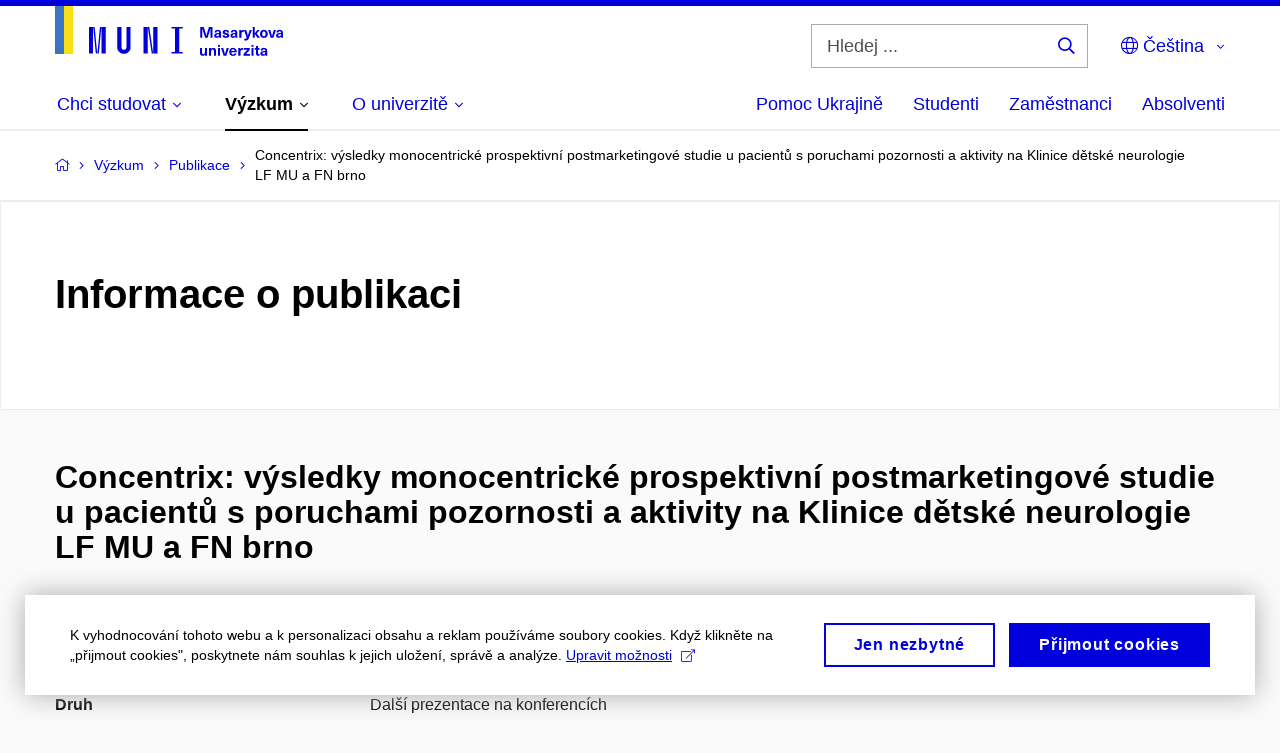

--- FILE ---
content_type: text/plain; charset=utf-8
request_url: https://www.muni.cz/Redakce/Api/ExtProxyApi/GetCitation?id=1629647&lang=cs
body_size: 335
content:
HABALOVÁ, Michaela; Veronika GONDŽOVÁ; Nela ZEMANOVÁ; Jana
PEJČOCHOVÁ a Hana OŠLEJŠKOVÁ. Concentrix: výsledky
monocentrické prospektivní postmarketingové studie u pacientů s
poruchami pozornosti a aktivity na Klinice dětské neurologie LF
MU a FN brno. In 53. Česko-Slovenské dny dětské neurologie,
Brno. 2019.